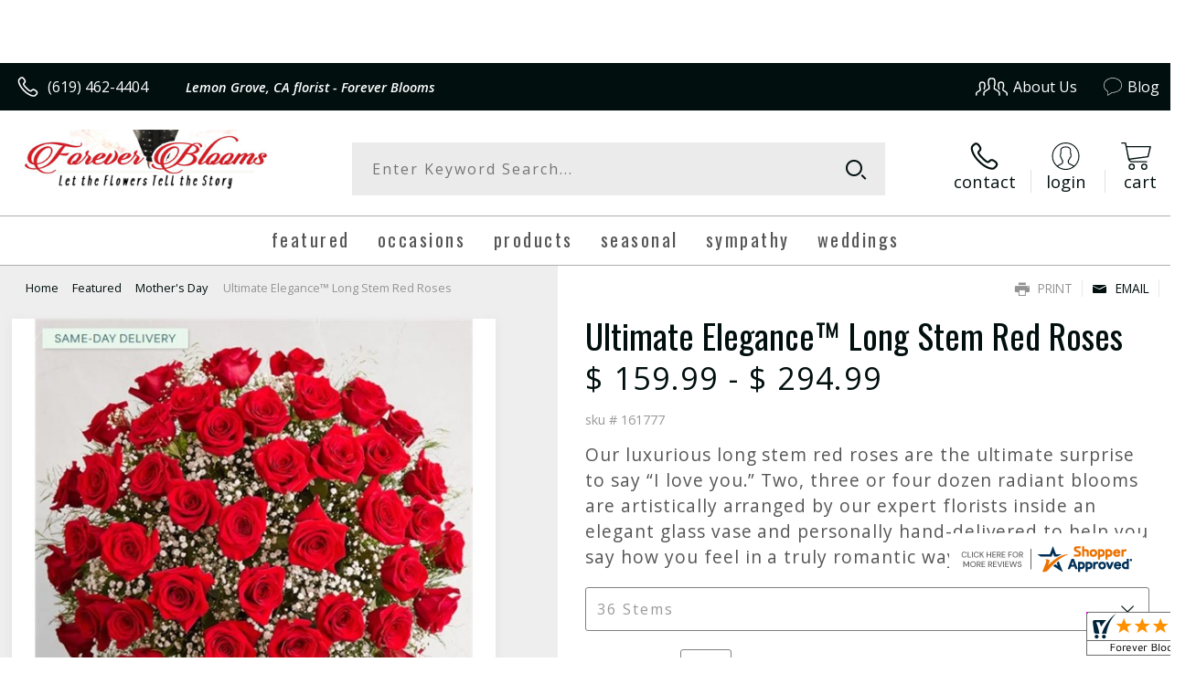

--- FILE ---
content_type: text/css
request_url: https://s3.amazonaws.com/cardisle.web/static/css/CDN/tinymce8.css
body_size: 1443
content:
@import url('https://fonts.googleapis.com/css?family=Archivo+Black|Crete+Round|Dancing+Script|Indie+Flower|Lobster|Noto+Serif|Pacifico|Roboto|Satisfy|Shadows+Into+Light|EB+Garamond|Playfair+Display|Ms+Madi');

p {
  -webkit-margin-before: 0 !important;
  -webkit-margin-after: 0 !important;
  margin: 0 !important;
  /* line-height: 0 !important; */
  overflow-wrap: break-word;
  word-wrap: break-word;
  color: black; 
  text-align: center;
  font-family: Roboto, sans-serif;
  line-height: normal !important;
}
span {
  /* font-size: 40px; */
  color: inherit;
  line-height: 1.2 !important;
  /* word-break: break-all; */
  overflow-wrap: break-word;
  word-wrap: break-word;
  text-align: inherit;
  font-family: inherit;
}
.testing {
  background-color: red;
}
body {
  min-height: auto !important;
  font-size: 16px; /* Necessary to prevent iOS safari from auto zooming */
  /* color: purple !important; */
  overflow: hidden;
}

@supports (-webkit-overflow-scrolling: touch) {
  /* CSS specific to iOS devices */ 
  span, p {
    /* word-break: normal; */
  }
}




/* p {
  color: red;
  font-size: 24px;
  display: inline;
  font-family: 'Roboto', serif;
  margin:0;
}

#tinymce {
  text-align: center;
  word-wrap: break-word;
  overflow: hidden;
  white-space:pre-wrap;
  background-color: yellow;
} */

/* .no_height {
  line-height: 0;
}

* {
  border: none !important;
} */

/*html {
  height: 100%;
}
body {
  height: 100%;
}*/

--- FILE ---
content_type: application/javascript
request_url: https://www.shopperapproved.com/widgets/testimonial/3.0/_BLOOMG5790000.js
body_size: 7578
content:

var sa_widget_overall = '4.9';
var sa_widget_overallcount = '109';
var dark_logo = 'https://www.shopperapproved.com/widgets/images/widgetfooter-darklogo-eng.png';
var darknarrow_logo = 'https://www.shopperapproved.com/widgets/images/widgetfooter-darknarrow-eng.png';
var white_logo = 'https://www.shopperapproved.com/widgets/images/widgetfooter-whitelogo-eng.png';
var whitenarrow_logo = 'https://www.shopperapproved.com/widgets/images/widgetfooter-whitenarrow-eng.png';
var colorized_logo = 'https://www.shopperapproved.com/widgets/images/widgetfooter-darklogo-eng-colorized.png';

//Cached 2026-01-22 13:24:04

sa_id = '31801';
sa_widget_contents = [{"name":"<span class=\"sa_displayname\">Jamie<\/span><span class=\"sa_location\">- <span class=\"sa_stateprov\">Washington<\/span>, <span class=\"sa_country\">United States<\/span><\/span>","date":"12 Jan 2026","stars":"5.0","link":"https:\/\/www.shopperapproved.com\/reviews\/Forever Blooms?reviewid=212927853","comments":"    I ordered a sympathy bouquet for a lifelong friend. She said it was the prettiest bouquet she had ever received. Thank you for making this special arrangement for a wonderful human in mourning. I will continue to use Forever Blooms in Lemon Grove. You guys are the BEST!\n    "},{"name":"<span class=\"sa_displayname\">Bianca M.<\/span>","date":"07 Jan 2026","stars":"5.0","link":"https:\/\/www.shopperapproved.com\/reviews\/Forever Blooms?reviewid=212865663","comments":"    Wonderful ! Cant wait to see the outcome\n    "},{"name":"<span class=\"sa_displayname\">Patrick K.<\/span><span class=\"sa_location\">- <span class=\"sa_stateprov\">California <\/span>, <span class=\"sa_country\">united states<\/span><\/span>","date":"28 Dec 2025","stars":"5.0","link":"https:\/\/www.shopperapproved.com\/reviews\/Forever Blooms?reviewid=212133601","comments":"    They're always always great! Never a problem. Have used them for many years now. Always  trust  their Artistry with their arrangements they make\n    "},{"name":"<span class=\"sa_displayname\">Stef L.<\/span>","date":"24 Dec 2025","stars":"5.0","link":"https:\/\/www.shopperapproved.com\/reviews\/Forever Blooms?reviewid=212210861","comments":"    i will follow up with a review once delivery is made.\n    "},{"name":"<span class=\"sa_displayname\">Donna<\/span>","date":"23 Dec 2025","stars":"5.0","link":"https:\/\/www.shopperapproved.com\/reviews\/Forever Blooms?reviewid=212176081","comments":"    Thank you!\n    "},{"name":"<span class=\"sa_displayname\">Minnie F.<\/span>","date":"10 Dec 2025","stars":"5.0","link":"https:\/\/www.shopperapproved.com\/reviews\/Forever Blooms?reviewid=211452292","comments":"    Love how easy your website was to navigate.\n    "},{"name":"<span class=\"sa_displayname\">Patrick K.<\/span>","date":"24 Nov 2025","stars":"5.0","link":"https:\/\/www.shopperapproved.com\/reviews\/Forever Blooms?reviewid=210324909","comments":"    I've always have used their services!<br>Try them, you'll like them!\n    "},{"name":"<span class=\"sa_displayname sa_anonymous\">A Reviewer<\/span>","date":"17 Nov 2025","stars":"5.0","link":"https:\/\/www.shopperapproved.com\/reviews\/Forever Blooms?reviewid=209933178","comments":"    Easy website to navigate\n    "},{"name":"<span class=\"sa_displayname\">Chuck<\/span><span class=\"sa_location\">- <span class=\"sa_stateprov\">Ca<\/span>, <span class=\"sa_country\">united states<\/span><\/span>","date":"01 Nov 2025","stars":"5.0","link":"https:\/\/www.shopperapproved.com\/reviews\/Forever Blooms?reviewid=208959211","comments":"    Awesome experience as always and such a beautiful arraignment. Thank you so much\n    "},{"name":"<span class=\"sa_displayname\">Edward<\/span>","date":"21 Aug 2025","stars":"5.0","link":"https:\/\/www.shopperapproved.com\/reviews\/Forever Blooms?reviewid=205212611","comments":"    This is my fourth time ordering from here and have had an amazing experience\n    "},{"name":"<span class=\"sa_displayname\">Ty`ere Mosley<\/span><span class=\"sa_location\">- <span class=\"sa_stateprov\">CA<\/span>, <span class=\"sa_country\">United States<\/span><\/span>","date":"26 May 2025","stars":"5.0","link":"https:\/\/www.shopperapproved.com\/reviews\/Forever Blooms?reviewid=199747692","comments":"    Very smooth interface. Very good prices.\n    "},{"name":"<span class=\"sa_displayname\">Emiliano A.<\/span>","date":"08 May 2025","stars":"5.0","link":"https:\/\/www.shopperapproved.com\/reviews\/Forever Blooms?reviewid=199785270","comments":"    Good service\n    "},{"name":"<span class=\"sa_displayname\">Veronica V.<\/span>","date":"01 May 2025","stars":"5.0","link":"https:\/\/www.shopperapproved.com\/reviews\/Forever Blooms?reviewid=199410328","comments":"    It was easy  delivery options were quick.\n    "},{"name":"<span class=\"sa_displayname\">Dana D.<\/span>","date":"26 Apr 2025","stars":"5.0","link":"https:\/\/www.shopperapproved.com\/reviews\/Forever Blooms?reviewid=199125053","comments":"    Easily Accessable\n    "},{"name":"<span class=\"sa_displayname\">Edward<\/span>","date":"10 Feb 2025","stars":"5.0","link":"https:\/\/www.shopperapproved.com\/reviews\/Forever Blooms?reviewid=194925512","comments":"    Great\n    "},{"name":"<span class=\"sa_displayname\">Jim G.<\/span>","date":"04 Feb 2025","stars":"5.0","link":"https:\/\/www.shopperapproved.com\/reviews\/Forever Blooms?reviewid=194637151","comments":"    Thanks Lupita for all the years of great service\n    "},{"name":"<span class=\"sa_displayname\">Nancy H.<\/span>","date":"09 Sep 2024","stars":"5.0","link":"https:\/\/www.shopperapproved.com\/reviews\/Forever Blooms?reviewid=186860832","comments":"    You made long distance gifting so easy and enjoyable. Thank you!\n    "},{"name":"<span class=\"sa_displayname\">GREGORY F.<\/span>","date":"09 Aug 2024","stars":"5.0","link":"https:\/\/www.shopperapproved.com\/reviews\/Forever Blooms?reviewid=185260701","comments":"    easy\n    "},{"name":"<span class=\"sa_displayname\">Sandra T.<\/span>","date":"15 Jun 2024","stars":"5.0","link":"https:\/\/www.shopperapproved.com\/reviews\/Forever Blooms?reviewid=182693815","comments":"    Always beautiful!!!\n    "},{"name":"<span class=\"sa_displayname\">Rachel G.<\/span><span class=\"sa_location\">- <span class=\"sa_stateprov\">Texas<\/span>, <span class=\"sa_country\">united states<\/span><\/span>","date":"08 Jun 2024","stars":"5.0","link":"https:\/\/www.shopperapproved.com\/reviews\/Forever Blooms?reviewid=182015143","comments":"    Easy browsing for what I wanted. I found the perfect arrangement for my friend's birthday, it was beautiful & she loved it!\n    "},{"name":"<span class=\"sa_displayname\">Adriane B.<\/span>","date":"13 May 2024","stars":"5.0","link":"https:\/\/www.shopperapproved.com\/reviews\/Forever Blooms?reviewid=180874403","comments":"    Easy online ordering, great selection!\n    "},{"name":"<span class=\"sa_displayname sa_anonymous\">A Reviewer<\/span>","date":"07 May 2024","stars":"5.0","link":"https:\/\/www.shopperapproved.com\/reviews\/Forever Blooms?reviewid=180574043","comments":"    Easy and fast. Thank you!\n    "},{"name":"<span class=\"sa_displayname\">Vincent L.<\/span>","date":"06 May 2024","stars":"5.0","link":"https:\/\/www.shopperapproved.com\/reviews\/Forever Blooms?reviewid=180493433","comments":"    Thank you\n    "},{"name":"<span class=\"sa_displayname\">Patricia B.<\/span>","date":"23 Apr 2024","stars":"5.0","link":"https:\/\/www.shopperapproved.com\/reviews\/Forever Blooms?reviewid=179792505","comments":"    Site was very user friendly, great selections of flowers.\n    "},{"name":"<span class=\"sa_displayname\">Jodi B.<\/span>","date":"09 Apr 2024","stars":"5.0","link":"https:\/\/www.shopperapproved.com\/reviews\/Forever Blooms?reviewid=179077257","comments":"    Good price. The right option. Thanks.\n    "},{"name":"<span class=\"sa_displayname\">Paula T.<\/span>","date":"05 Apr 2024","stars":"5.0","link":"https:\/\/www.shopperapproved.com\/reviews\/Forever Blooms?reviewid=178876347","comments":"    Beautiful assortment to choose from & easy to order from different state\n    "},{"name":"<span class=\"sa_displayname\">Orlando M.<\/span>","date":"26 Mar 2024","stars":"5.0","link":"https:\/\/www.shopperapproved.com\/reviews\/Forever Blooms?reviewid=178304620","comments":"    This is my 4th time (I think) buying. Should say enough.\n    "},{"name":"<span class=\"sa_displayname\">Marina<\/span><span class=\"sa_location\">- <span class=\"sa_stateprov\">ca<\/span>, <span class=\"sa_country\">united states<\/span><\/span>","date":"09 Mar 2024","stars":"5.0","link":"https:\/\/www.shopperapproved.com\/reviews\/Forever Blooms?reviewid=177320613","comments":"    Easy process. <br><br>Attention to detail and responded immediately to correct a typo in the message prior to delivery.\n    "},{"name":"<span class=\"sa_displayname\">Jose C.<\/span>","date":"09 Feb 2024","stars":"5.0","link":"https:\/\/www.shopperapproved.com\/reviews\/Forever Blooms?reviewid=175903756","comments":"    It was easy now I just pray it arrives on time. Thanks\n    "},{"name":"<span class=\"sa_displayname\">Chet C.<\/span>","date":"07 Feb 2024","stars":"5.0","link":"https:\/\/www.shopperapproved.com\/reviews\/Forever Blooms?reviewid=175843215","comments":"    I am always impressed with the quality of flowers you provide! Thank you!\n    "},{"name":"<span class=\"sa_displayname\">Mark<\/span>","date":"06 Feb 2024","stars":"5.0","link":"https:\/\/www.shopperapproved.com\/reviews\/Forever Blooms?reviewid=175789773","comments":"    easy to use and user friendly\n    "},{"name":"<span class=\"sa_displayname\">Alexandra R.<\/span>","date":"26 Jan 2024","stars":"5.0","link":"https:\/\/www.shopperapproved.com\/reviews\/Forever Blooms?reviewid=175198530","comments":"    Great website and great service! The flowers are always fantastic! This is the second year I used this company.\n    "},{"name":"<span class=\"sa_displayname\">Eric P.<\/span>","date":"24 Jan 2024","stars":"5.0","link":"https:\/\/www.shopperapproved.com\/reviews\/Forever Blooms?reviewid=175090423","comments":"    So far the experience has been great, the flowers are beautiful, prices are reasonable, just waiting to see if the flowers arrive on time and well\n    "},{"name":"<span class=\"sa_displayname sa_anonymous\">A Reviewer<\/span>","date":"10 Nov 2023","stars":"5.0","link":"https:\/\/www.shopperapproved.com\/reviews\/Forever Blooms?reviewid=171121959","comments":"    Beautiful arrangements!!!  Always gorgeous!  :)  Best florist in San Diego\n    "},{"name":"<span class=\"sa_displayname\">Chet C.<\/span>","date":"26 Oct 2023","stars":"5.0","link":"https:\/\/www.shopperapproved.com\/reviews\/Forever Blooms?reviewid=170419861","comments":"    Excellent work and delivery\u2019s!!\n    "},{"name":"<span class=\"sa_displayname sa_anonymous\">A Reviewer<\/span>","date":"26 Oct 2023","stars":"5.0","link":"https:\/\/www.shopperapproved.com\/reviews\/Forever Blooms?reviewid=170398093","comments":"    This is my third time buying from forever blooms.\n    "},{"name":"<span class=\"sa_displayname sa_anonymous\">A Reviewer<\/span>","date":"13 Oct 2023","stars":"5.0","link":"https:\/\/www.shopperapproved.com\/reviews\/Forever Blooms?reviewid=169761619","comments":"    very slick website and easy to use! i\u2019ll order for my gf more from here!\n    "},{"name":"<span class=\"sa_displayname\">Efren<\/span>","date":"05 Sep 2023","stars":"5.0","link":"https:\/\/www.shopperapproved.com\/reviews\/Forever Blooms?reviewid=167709183","comments":"    great!!\n    "},{"name":"<span class=\"sa_displayname sa_anonymous\">A Reviewer<\/span>","date":"31 Aug 2023","stars":"5.0","link":"https:\/\/www.shopperapproved.com\/reviews\/Forever Blooms?reviewid=167435724","comments":"    Excellent!!!\n    "},{"name":"<span class=\"sa_displayname\">Steve K.<\/span>","date":"11 Jul 2023","stars":"5.0","link":"https:\/\/www.shopperapproved.com\/reviews\/Forever Blooms?reviewid=164599373","comments":"    alway buy from this florist beautiful arrangements\n    "},{"name":"<span class=\"sa_displayname\">Ben G.<\/span>","date":"22 Jun 2023","stars":"5.0","link":"https:\/\/www.shopperapproved.com\/reviews\/Forever Blooms?reviewid=163614595","comments":"    Great\n    "},{"name":"<span class=\"sa_displayname sa_anonymous\">A Reviewer<\/span>","date":"01 Jun 2023","stars":"5.0","link":"https:\/\/www.shopperapproved.com\/reviews\/Forever Blooms?reviewid=162542829","comments":"    I was surprised by the Tip Question.... Isn't a delivery charge of $15 adequate? Delivery distance is .5 miles.\n    "},{"name":"<span class=\"sa_displayname\">Tramaine H.<\/span>","date":"30 May 2023","stars":"5.0","link":"https:\/\/www.shopperapproved.com\/reviews\/Forever Blooms?reviewid=162444867","comments":"    Easy and Nice\n    "},{"name":"<span class=\"sa_displayname\">Nico<\/span>","date":"25 May 2023","stars":"5.0","link":"https:\/\/www.shopperapproved.com\/reviews\/Forever Blooms?reviewid=162182226","comments":"    Always my place to go to show out for one of my loved ones.\n    "},{"name":"<span class=\"sa_displayname\">Carlina L.<\/span>","date":"03 Dec 2021","stars":"5.0","link":"https:\/\/www.shopperapproved.com\/reviews\/Forever Blooms?reviewid=129664380","comments":"    Quick and easy! Thank you!\n    "},{"name":"<span class=\"sa_displayname\">Tomas D.<\/span>","date":"02 Oct 2021","stars":"5.0","link":"https:\/\/www.shopperapproved.com\/reviews\/Forever Blooms?reviewid=126177553","comments":"    Fast and easy.  Great selection with reasonable prices.\n    "}];
sa_css = '.sa_rounded .sa_review { -moz-border-radius: 10px !important; -webkit-border-radius: 10px !important; -khtml-border-radius: 10px !important; border-radius: 10px !important; } .sa_topborder .sa_review { border-width: 1px 0 0 0 !important; } .sa_noborder .sa_review { border-width: 0 !important; } .sa_bgWhite .sa_review { background-color: #ffffff; } .sa_bgBlack .sa_review { background-color: #000000; } .sa_bgBlue .sa_review { background-color: #012847; } .sa_bgGray .sa_review { background-color: #ebebeb; } .sa_bgRed .sa_review { background-color: #780001; } .sa_bgGreen .sa_review { background-color: #185a1c; } .sa_bgGold .sa_review { background-color: #b77105; } .sa_colorWhite .sa_review { color: #ffffff; } .sa_colorBlack .sa_review { color: #000000; } .sa_colorBlue .sa_review { color: #012847; } .sa_colorGray .sa_review { color: #808080; } .sa_borderWhite .sa_review { border: #ffffff solid 1px; } .sa_borderBlack .sa_review { border: #000000 solid 1px; } .sa_borderBlue .sa_review { border: #012847 solid 1px; } .sa_borderGray .sa_review { border: #ebebeb solid 1px; } .sa_displayname { font-weight: bold; padding-right: .5em; } .sa_info { width: 150px; font-size: 14px; padding: 0 12px 12px 0; overflow: hidden; } .sa_name { white-space: nowrap; overflow: hidden; text-overflow: ellipsis; } .sa_wide .sa_name { white-space: inherit; overflow: auto; text-overflow: none; } .sa_comments { background-color: inherit !important; overflow: hidden; position: relative; line-height: 1.2em; padding: 0 !important; } .sa_comments:before { background-color: inherit; bottom: 0; position: absolute; right: 0; content: \'\\2026\'; } .sa_comments:after{ content: \'\'; background-color: inherit; position: absolute; height: 100px; width: 100%; z-index: 1; } .sa_wide .sa_info { float: left; height: 90px; } .sa_wide .sa_comments { text-align: left; } .sa_review { clear: both; padding: 1em !important; height: 160px; overflow: hidden; margin: 2px; cursor: pointer; } .sa_review span { display: inline !important; } .sa_review span.sa_star { display: inline-block !important; } .sa_wide .sa_review { height: auto; overflow: auto; } .sa_star { cursor:pointer; /*background: url(\"https://www.shopperapproved.com/widgets/widgetstar.png\") no-repeat;*/ background: url(\"https://www.shopperapproved.com/thankyou/simplestar.png\") no-repeat; width: 24px; height: 24px; display: inline-block !important; padding-right: 4px; } .sa_activestar { background-position: 0 -24px; } .sa_date { display: none; } .sa_showdate .sa_date { display: block !important; } .sa_narrow { font-size: 11px !important; } .sa_narrow .sa_review { height: 130px; } .sa_narrow .sa_name { font-size: 12px !important; width: 120px !important; } .sa_narrow .sa_date { font-size: 12px !important; width: 120px !important; } /*.sa_narrow .sa_star { background: url(\"https://www.shopperapproved.com/widgets/widgetstar-small.png\") no-repeat !important; width: 18px !important; height: 18px !important; }*/ .sa_narrow .sa_star { background-image: url(\"https://www.shopperapproved.com/thankyou/simplestar.png\") !important; background-repeat: no-repeat !important; transform: scale(.75) !important; width: 26px !important; height: 30px !important; background-size: cover !important; background-position: 0 0; } .sa_narrow .sa_activestar { background-position: 0 -30px; } .sa_activestar_clientside { background-position: 0 -26px !important; } .sa_review120 .sa_review { height: 120px; } .sa_review95 .sa_review { height: 95px; } .sa_hidelocation .sa_location { display: none !important; } .sa_hideimage .sa_widget_footer { display: none !important; } .sa_temp { height: auto !important; overflow: visible !important; } .sa_wide.sa_narrow .sa_review { height: 50px; } .sa_wide.sa_narrow .sa_info { height: 35px; } .sa_wide.sa_narrow .sa_comments { } .sa_table { border: 0; background-color: inherit; } .sa_table tr { background-color: inherit; } .sa_table td { border: 0; background-color: inherit; } .sa_left { width: 150px; vertical-align: top; } .sa_right { vertical-align: top; } .sa_flex .sa_info,.sa_flex .sa_comments,.sa_flex .sa_review { height: auto !important; } .shopperapproved_widget table td { padding: 0 !important; }';

if (typeof(sa_static) == 'undefined')
    sa_static = false;

sa_setCookie = function(c_name,value,exdays)
{
    var exdate=new Date();
    exdate.setDate(exdate.getDate() + exdays);
    var c_value=escape(value) + ((exdays==null) ? "" : "; expires="+exdate.toUTCString())+"; secure";
    document.cookie=c_name + "=" + c_value;
}

sa_getCookie = function(c_name)
{
    var i,x,y,ARRcookies=document.cookie.split(";");
    for (i=0;i<ARRcookies.length;i++)
    {
        x=ARRcookies[i].substr(0,ARRcookies[i].indexOf("="));
        y=ARRcookies[i].substr(ARRcookies[i].indexOf("=")+1);
        x=x.replace(/^\s+|\s+$/g,"");
        if (x==c_name)
        {
            return unescape(y);
        }
    }
    return null;
} 

var sa_index = sa_getCookie('sa_current_view_merchant_'+sa_id);
var sa_product_index = sa_getCookie('sa_current_view_product_'+sa_id);
if (sa_index == null)
    sa_index = 0;
if (sa_product_index == null)
    sa_product_index = 0;    

function loadStyle(css) {
	
	//Adding roboto font on request for all
	var link = document.createElement('link');
    link.setAttribute('rel', 'stylesheet');
    link.setAttribute('type', 'text/css');
    link.setAttribute('href', 'https://fonts.googleapis.com/css?family=Roboto');
    document.getElementsByTagName('head')[0].appendChild(link);
	/////////////End roboto////////////
    var sastyle = document.createElement('style');
    sastyle.type = 'text/css';
    
    if (typeof(sastyle.styleSheet) != 'undefined' && typeof(sastyle.styleSheet.cssText) != 'undefined') {
        sastyle.styleSheet.cssText = css;   
    }
    else {
        sastyle.innerHTML = css;    
    }
    document.getElementsByTagName('head')[0].appendChild(sastyle);
}

function formatDate(date, format) {
    date = Date.parse(date);
    date = new Date(date);
    var day = date.getDate();
    var year = date.getFullYear();
    var month = date.getMonth();
    
    var longmonth = ['January', 'February', 'March', 'April', 'May', 'June', 'July', 'August', 'September', 'October', 'November', 'December'];
    var shortmonth = ['Jan', 'Feb', 'Mar', 'Apr', 'May', 'Jun', 'Jul', 'Aug', 'Sep', 'Oct', 'Nov', 'Dec'];
    
    switch (format) {
        case 'm/d/Y':
            return sa_pad(month+1, 2) + '/' + sa_pad(day, 2) + '/' + year;
        case 'd/m/Y':
            return sa_pad(day, 2) + '/' + sa_pad(month+1, 2) + '/' + year; 
        case 'j M Y':
            return day + ' ' + shortmonth[month] + ' ' + year;
        case 'F j, Y':
            return longmonth[month] + ' ' + day + ', ' + year;  
        default:
            return day + ' ' + shortmonth[month] + ' ' + year; 
    }  
}

function sa_pad(num, size) {
    var s = num+"";
    while (s.length < size) s = "0" + s;
    return s;
} 

var sa_loop = null;
function sa_loop_go(start) {
    
    if (typeof(sa_interval) == 'undefined') {
        sa_interval = 5000;
    }
    
    if (typeof(sa_loop) != 'undefined' && sa_loop != null)
        clearInterval(sa_loop);    
    if (start)
        sa_loop = window.setTimeout(saLoop, sa_interval);  
}

//http://weblogs.asp.net/joelvarty/archive/2009/05/07/load-jquery-dynamically.aspx
var jQueryScriptOutputted = false;
function initsaJQWidget3(restart) {
    
    if (typeof(restart) === 'undefined')
        restart = false;
    
    //if the jQuery object isn't available
    if (typeof(saJQ) == 'undefined') {

        if (! jQueryScriptOutputted) {
            //only output the script once..
            jQueryScriptOutputted = true;

            //output the script (load it from google api)
            var js = window.document.createElement('script');
            //jquery migration
            typeof(sa_jq_host) == 'undefined' ? sa_jq_host = 'www.shopperapproved.com': sa_jq_host;
            js.src = "//"+sa_jq_host+"/page/js/jquery.noconflict.js";
            // js.src = "//www.shopperapproved.com/page/js/jquery.noconflict.js";
            js.type = 'text/javascript'; 
            document.getElementsByTagName("head")[0].appendChild(js);
        }
        setTimeout(initsaJQWidget3, 50);
    } else { 
        
                
        function startShopperWidget3(first, tries)
        {
            tries = (typeof(tries) == 'undefined') ? 0 : ++tries;
            if (saJQ('div.shopperapproved_widget').length == 0 && tries < 10) {                 
                setTimeout(startShopperWidget3(first, tries), 300);
                return false;
            }
            
            if (typeof(sa_widget_overallcount) != 'undefined') {
                saJQ('.shopperapproved_rating_count').html(sa_widget_overallcount);
                saJQ('.shopperapproved_rating_value').html(sa_widget_overall);
            }
            
            
            if (typeof(first) == 'undefined')
                first = true;
                
            saJQ('a.sa_footer').click( function(e) {
                if (!saJQ(this).parent().siblings('div.shopperapproved_widget').hasClass('sa_hidelinks')) {
                    var nonwin = navigator.appName!='Microsoft Internet Explorer'?'yes':'no';
                    var height = screen.availHeight - 90;
                    var features = 'location='+nonwin+',scrollbars=yes,width=620,height='+height+',menubar=no,toolbar=no';
                    window.open(saJQ(this).prop('href'), 'shopperapproved', features);
                } 
                e.preventDefault();
            });
                                                                
            saJQ('div.shopperapproved_widget').each( function () {
                
                saJQ(this).height('css', '0px');
                
                var countclass = saJQ(this).attr('class').match(/sa_count([0-9]+)/);
                var count = (countclass) ? countclass[1] : 1;
                
                var horizontal = saJQ(this).hasClass('sa_horizontal');

                if (horizontal && saJQ(this).width() < count * 198) {
                    count = Math.floor(saJQ(this).width() / 198);
                    if (count < 1)
                        count = 1;
                }

                if (is_sa_product(this)) {
                    if (sa_product_widget_contents.length < count) {
                        count = sa_product_widget_contents.length;
                    }
                }
                else {
                    if (sa_widget_contents.length < count) {
                        count = sa_widget_contents.length;
                    }
                } 
                
                
                if ((horizontal && saJQ(this).width() / count >= 500) || (!horizontal && saJQ(this).width() >= 500)) {
                    saJQ(this).toggleClass('sa_wide', true);
                }

                var tdpercent = Math.round(100 / count);
                var widgethtml = (horizontal) ? '<table style="width:100%; table-layout: fixed;" cellpadding="5px"><tr>' : ''; 
                for (i=0; i<count; i++) {
                    if (horizontal)
                        widgethtml += '<td style="width:'+tdpercent+'%; vertical-align:top;">';
                    widgethtml += '<div class="sa_review" style="display: none;">';                            
                     
                    widgethtml += '<div class="sa_info"><span style="white-space: nowrap">'
                        + '<span class="sa_star"></span>'
                        + '<span class="sa_star"></span>'
                        + '<span class="sa_star"></span>'
                        + '<span class="sa_star"></span>'
                        + '<span class="sa_star"></span>'
                        + '</span>'
                        + '<div class="sa_name"></div>'
                        + '<div class="sa_date"></div>'
                        + '</div>';
                        
                     widgethtml += '<div class="sa_comments" style="padding-bottom: 10px"></div>';
                     
                     widgethtml += '</div>';
                     if (horizontal)
                        widgethtml += '</td>'; 
                     else
                        widgethtml += '<div style="clear:both;"></div>';                       
                }
                if (horizontal)
                    widgethtml += '</tr></table>';    
                saJQ(this).html(widgethtml);     
            });
            
            saJQ('window').resize( function () {
                var wide = ((saJQ('div.shopperapproved_widget').hasClass('sa_horizontal') && saJQ('div.shopperapproved_widget').width() / count >= 500)
                    || (!saJQ('div.shopperapproved_widget').hasClass('sa_horizontal') && saJQ('div.shopperapproved_widget').width() >= 500));
                saJQ('div.shopperapproved_widget').toggleClass('sa_wide', wide);
            });
            
            saLoop(first);

            if (!sa_static) {
                
                saJQ(' .sa_review').mouseover( function () {
                    sa_loop_go(false);      
                });
                
                saJQ(' .sa_review').mouseout( function () {
                    sa_loop_go(true);        
                });
                
                saJQ(' .sa_review').click( function() {
                    if (saJQ(this).data('link')) {
                        var nonwin=navigator.appName!='Microsoft Internet Explorer'?'yes':'no'; 
                        var certheight=screen.availHeight-90; 
                        window.open(saJQ(this).data('link'), 'shopperapproved', 'location='+nonwin+',scrollbars=yes,width=620,height='+certheight+',menubar=no,toolbar=no');
                    
                    }        
                });
            }     
            
        }
        
        var sa_started = restart;
        saJQ(document).ready( function() {
            if (sa_started) return false;            
            sa_started = true;
            startShopperWidget3();            
        });
        saJQ(window).on('load',function() {
            if (sa_started) return false;
            sa_started = true;
            startShopperWidget3();            
        });
        
        if (restart)
            startShopperWidget3(false);
    } 
    
    
} 

//No ellipses in javascript.

function is_sa_product(parent) {
    return (typeof(sa_product_widget_contents) != 'undefined' && saJQ(parent).hasClass('sa_product'));    
}

//Rotating testimonials            
var sa_html_cache = false;
var sa_widget_group = {};
var sa_reviewcount;
if (typeof(sa_widget_contents) != 'undefined') {
    sa_widget_group['merchant'] = sa_widget_contents;
    sa_reviewcount = sa_widget_contents.length;
}
if (typeof(sa_product_widget_contents) != 'undefined') {
    sa_widget_group['product'] = sa_product_widget_contents;
    sa_reviewcount = sa_product_widget_contents.length;
}
function saLoop(first)
{
    var rnd = Math.random();
    if (typeof(first) != 'undefined') {
        var sa_reviews = saJQ(' .sa_review');
    }
    else {
         var sa_reviews = saJQ('div.shopperapproved_widget .sa_review');
         if (sa_reviews.length == 0)
            sa_reviews = saJQ(' .sa_review'); 
         else
            sa_reviews = saJQ(sa_reviews).not('div.sa_static .sa_review');
            
         if (typeof(sa_product_widget_contents) != 'undefined' && sa_product_widget_contents.length <= 1)
            sa_reviews = saJQ(sa_reviews).not('div.sa_product .sa_review');
    }        
        
    var count = sa_reviews.length;
    var fadetime = (typeof(first) != 'undefined') ? 0 : 500;
    sa_reviews.fadeOut(fadetime, function() {
        var parent = saJQ(this).parents('div.shopperapproved_widget');
        if (!parent.hasClass('sa_static') || typeof(first) != 'undefined')
        {
            if (is_sa_product(parent)) {
                var g = 'product';
                if (typeof(sa_product_index) == 'undefined' || sa_product_index == '' || sa_product_index >= sa_product_widget_contents.length)
                    sa_product_index = 0;
                var gi = sa_product_index;
            }
            else {
                var g = 'merchant';
                if (typeof(sa_index) == 'undefined' || sa_index == '' || sa_index >= sa_widget_contents.length)
                    sa_index = 0;
                var gi = sa_index;
            }
                        
            if (sa_widget_group[g].length == 0)
            {
                saJQ(parent).hide();  
                saJQ(parent).parents(' .sa_container').hide();    
            }
            else
            {                
                saJQ(this).find(' .sa_name').html(sa_widget_group[g][gi]['name']);
                
                if (saJQ(this).parents('div.shopperapproved_widget').hasClass('sa_showdate')) {
                    if ((parent).hasClass('sa_mdY'))
                        format = 'm/d/Y';
                    else if ((parent).hasClass('sa_dmY'))
                        format = 'd/m/Y';
                    else if ((parent).hasClass('sa_FjY'))
                        format = 'F j, Y';
                    else if ((parent).hasClass('sa_jMY'))
                        format = 'j M Y';
                    else
                        format = false;
                    var date = formatDate(sa_widget_group[g][gi]['date'], format);
                    saJQ(this).find(' .sa_date').html(date);
                }                            
                saJQ(this).find(' .sa_comments').html(sa_widget_group[g][gi]['comments']);
                
                //New css
                saJQ(this).find(' .sa_star').toggleClass('sa_activestar', false);
                saJQ(this).find(' .sa_star').slice(0, sa_widget_group[g][gi]['stars']).each( function () {
                    saJQ(this).toggleClass('sa_activestar', true);
                });
                
                //Does it matter if they are there so long?
                // this cookie should be HttpOnly, so it's set from server side, and we can't modify it from JS
                // sa_setCookie('sa_current_view_'+g+'_'+sa_id, parseInt(gi) + 1, 1);
                if (sa_widget_group[g][gi]['link'] && !saJQ(this).parents('div.shopperapproved_widget').hasClass('sa_hidelinks'))
                    saJQ(this).data('link', sa_widget_group[g][gi]['link']);
               
            }
            
            if (is_sa_product(parent)) {    
                sa_product_index++;
                if (sa_product_index >= sa_product_widget_contents.length)
                    sa_product_index = 0;
            }
            else {
                sa_index++;
                if (sa_index >= sa_widget_contents.length)
                    sa_index = 0;    
            }
        }
        
        if (--count == 0) {
            saJQ(' .sa_review').fadeIn(fadetime+200).promise().done( function () {
                if (typeof(first) != 'undefined' && first) {
                    //After everything is run, resize containers so we don't jump at the bottom.
                    saJQ('div.shopperapproved_widget').not(' .sa_flex').not(' .sa_fill').each( function() {
                        
                        
                        
                        if (saJQ(this).height() > 0 && (typeof(sa_adjustheight) == 'undefined' || sa_adjustheight == true)) {
                            var h = saJQ(this).height();
                            if (h < 50)
                                h = 50;
                            saJQ(this).css('height', h + 'px');
                            if (h < 100) {
                                var rh = h - 25;
                                saJQ(' .sa_review').css({'height':rh+'px', 'overflow':'hidden'} );
                            }
                        }  
                        
                          
                    }); 
                    
                    if (!saJQ(parent).hasClass('sa_wide') && saJQ(this).width() > 0) {
                        saJQ(this).find(' .sa_name,.sa_info,.sa_comments').width(saJQ(this).width());
                    }
                    
                    
                    if (saJQ(parent).hasClass('sa_fill')) { 
                        
                        var hdiff;
                        
                        if (saJQ(parent).hasClass('sa_vertical')) {
                            var cclass = saJQ(parent).attr('class').match(/sa_count([0-9]+)/);
                            var c = (cclass) ? cclass[1] : 1;
                            hdiff = ((saJQ(parent).parent().height() - 60)/c ) - 180;
                            while (hdiff < 0 && c > 0) {
                                c--;
                                hdiff = ((saJQ(parent).parent().height() - 60)/c ) - 180;   
                            }
                        }
                        else {
                            hdiff = saJQ(parent).parent().height() - 240;
                        }
                        
                        if (saJQ(parent).hasClass('sa_wide')) {
                            saJQ(this).find(' .sa_info').height(90+hdiff+40);
                            saJQ(this).find(' .sa_comments').height(102+hdiff+40);
                        }
                        else {  
                            saJQ(this).height(160+hdiff);
                        }
                    }
                    else {
                        var last_height = 0; 
                        if (!saJQ(parent).hasClass('sa_wide')) {
                            var c_height =  saJQ(this).height() - saJQ(this).find(' .sa_info').height();
                            var e_height = 1.2 * 2;                                                             //line height
                            saJQ(this).find(' .sa_comments').height(e_height + 'em');
                            c_height -= saJQ(this).find(' .sa_comments').height();
                            while (last_height != saJQ(this).find(' .sa_comments').height() && saJQ(this).find(' .sa_comments').height() < c_height) {
                                e_height += 1.2;
                                saJQ(this).find(' .sa_comments').height(e_height + 'em'); 
                                last_height = saJQ(this).find(' .sa_comments').height();     
                            }
                        }
                        else {
                            var c_height =  saJQ(this).height();
                            var e_height = 1.2 * 2;                                                             //line height
                            saJQ(this).find(' .sa_comments').height(e_height + 'em');
                            c_height -= saJQ(this).find(' .sa_comments').height();
                            while (last_height != saJQ(this).find(' .sa_comments').height() && saJQ(this).find(' .sa_comments').height() < c_height) {
                                e_height += 1.2;
                                saJQ(this).find(' .sa_comments').height(e_height + 'em');  
                                last_height = saJQ(this).find(' .sa_comments').height();    
                            }    
                        }
                        
                    }
                    
                    
                    
                                        
                }    
            }); 
            
            if (!sa_static)
                sa_loop_go(true);  
                
            return false;            
        }
        
    });    
        
}

initsaJQWidget3();

loadStyle(sa_css);

//change the logo based on language
setTimeout(function(){
    var logo =  dark_logo;
    var str = saJQ('.sa_footer img').attr('src');
    if ( typeof(str) != 'undefined' && typeof(str) != null ){
        if (str.indexOf('darknarrow') >= 0){
            logo = darknarrow_logo;
        } else if(str.indexOf('whitenarrow') >= 0){
            logo = whitenarrow_logo;
        } else if(str.indexOf('whitelogo') >= 0){
            logo = white_logo;
        }

        if ((typeof(sa_id) != 'undefined' && sa_id == 28524) || (typeof(sa_siteid) != 'undefined' && sa_siteid == 28524)) {
            logo = colorized_logo;
        }

        saJQ('.sa_footer img').attr('src',logo);
    }
}, 1000);

